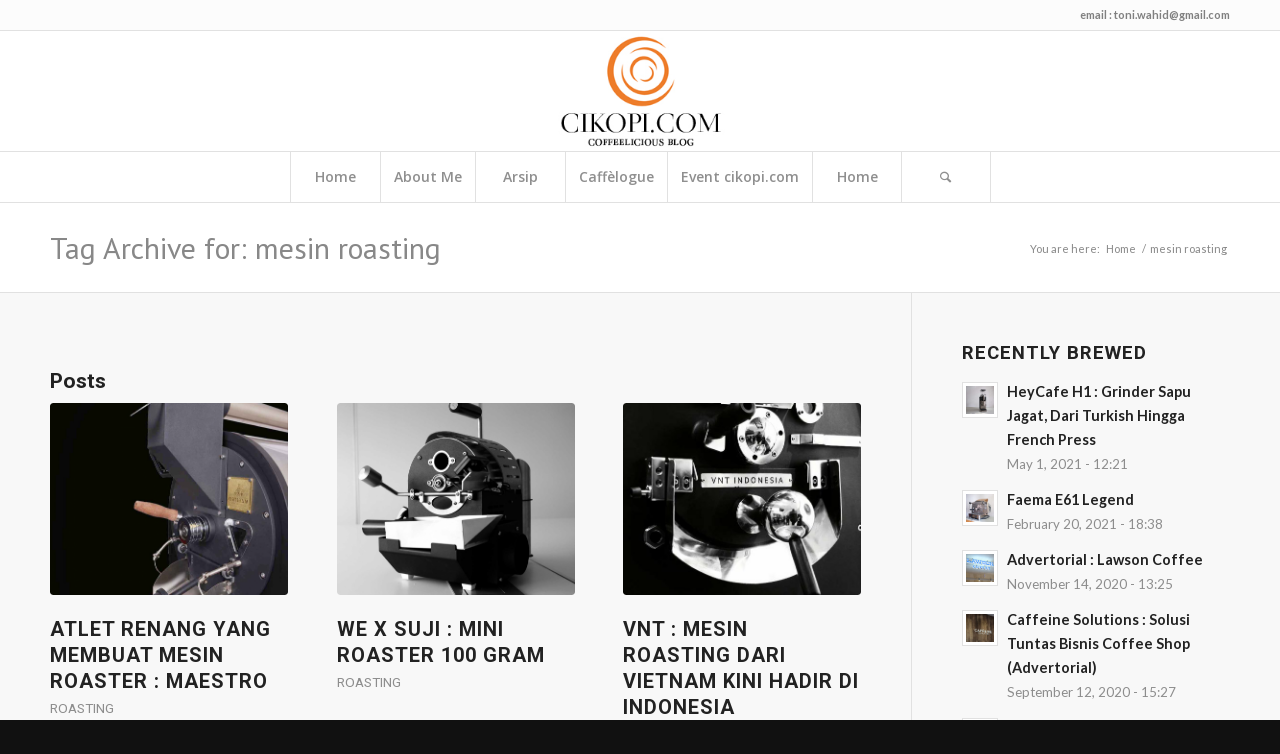

--- FILE ---
content_type: text/html; charset=UTF-8
request_url: https://www.cikopi.com/tag/mesin-roasting/
body_size: 14390
content:
<!DOCTYPE html>
<html lang="en-US" class="html_stretched responsive av-preloader-disabled av-default-lightbox  html_header_top html_logo_center html_bottom_nav_header html_menu_right html_custom html_header_sticky_disabled html_header_shrinking_disabled html_header_topbar_active html_mobile_menu_tablet html_header_searchicon html_content_align_center html_header_unstick_top_disabled html_header_stretch_disabled html_elegant-blog html_modern-blog html_av-submenu-hidden html_av-submenu-display-click html_av-overlay-side html_av-overlay-side-classic html_av-submenu-noclone html_entry_id_26014 av-no-preview html_text_menu_active ">
<head>
<meta charset="UTF-8" />
<meta name="robots" content="noindex, follow" />


<!-- mobile setting -->
<meta name="viewport" content="width=device-width, initial-scale=1, maximum-scale=1">

<!-- Scripts/CSS and wp_head hook -->
<title>mesin roasting &#8211; Cikopi</title>
<meta name='robots' content='max-image-preview:large' />
<link rel='dns-prefetch' href='//secure.gravatar.com' />
<link rel='dns-prefetch' href='//s.w.org' />
<link rel='dns-prefetch' href='//v0.wordpress.com' />
<link rel="alternate" type="application/rss+xml" title="Cikopi &raquo; Feed" href="https://www.cikopi.com/feed/" />
<link rel="alternate" type="application/rss+xml" title="Cikopi &raquo; Comments Feed" href="https://www.cikopi.com/comments/feed/" />
<link rel="alternate" type="application/rss+xml" title="Cikopi &raquo; mesin roasting Tag Feed" href="https://www.cikopi.com/tag/mesin-roasting/feed/" />

<!-- google webfont font replacement -->

			<script type='text/javascript'>
			if(!document.cookie.match(/aviaPrivacyGoogleWebfontsDisabled/)){
				(function() {
					var f = document.createElement('link');
					
					f.type 	= 'text/css';
					f.rel 	= 'stylesheet';
					f.href 	= '//fonts.googleapis.com/css?family=Roboto:100,400,700%7CDroid+Sans%7CLato:300,400,700%7COpen+Sans:400,600%7CPT+Sans';
					f.id 	= 'avia-google-webfont';
					
					document.getElementsByTagName('head')[0].appendChild(f);
				})();
			}
			</script>
					<script type="text/javascript">
			window._wpemojiSettings = {"baseUrl":"https:\/\/s.w.org\/images\/core\/emoji\/13.0.1\/72x72\/","ext":".png","svgUrl":"https:\/\/s.w.org\/images\/core\/emoji\/13.0.1\/svg\/","svgExt":".svg","source":{"concatemoji":"https:\/\/www.cikopi.com\/wp-includes\/js\/wp-emoji-release.min.js?ver=5.7.14"}};
			!function(e,a,t){var n,r,o,i=a.createElement("canvas"),p=i.getContext&&i.getContext("2d");function s(e,t){var a=String.fromCharCode;p.clearRect(0,0,i.width,i.height),p.fillText(a.apply(this,e),0,0);e=i.toDataURL();return p.clearRect(0,0,i.width,i.height),p.fillText(a.apply(this,t),0,0),e===i.toDataURL()}function c(e){var t=a.createElement("script");t.src=e,t.defer=t.type="text/javascript",a.getElementsByTagName("head")[0].appendChild(t)}for(o=Array("flag","emoji"),t.supports={everything:!0,everythingExceptFlag:!0},r=0;r<o.length;r++)t.supports[o[r]]=function(e){if(!p||!p.fillText)return!1;switch(p.textBaseline="top",p.font="600 32px Arial",e){case"flag":return s([127987,65039,8205,9895,65039],[127987,65039,8203,9895,65039])?!1:!s([55356,56826,55356,56819],[55356,56826,8203,55356,56819])&&!s([55356,57332,56128,56423,56128,56418,56128,56421,56128,56430,56128,56423,56128,56447],[55356,57332,8203,56128,56423,8203,56128,56418,8203,56128,56421,8203,56128,56430,8203,56128,56423,8203,56128,56447]);case"emoji":return!s([55357,56424,8205,55356,57212],[55357,56424,8203,55356,57212])}return!1}(o[r]),t.supports.everything=t.supports.everything&&t.supports[o[r]],"flag"!==o[r]&&(t.supports.everythingExceptFlag=t.supports.everythingExceptFlag&&t.supports[o[r]]);t.supports.everythingExceptFlag=t.supports.everythingExceptFlag&&!t.supports.flag,t.DOMReady=!1,t.readyCallback=function(){t.DOMReady=!0},t.supports.everything||(n=function(){t.readyCallback()},a.addEventListener?(a.addEventListener("DOMContentLoaded",n,!1),e.addEventListener("load",n,!1)):(e.attachEvent("onload",n),a.attachEvent("onreadystatechange",function(){"complete"===a.readyState&&t.readyCallback()})),(n=t.source||{}).concatemoji?c(n.concatemoji):n.wpemoji&&n.twemoji&&(c(n.twemoji),c(n.wpemoji)))}(window,document,window._wpemojiSettings);
		</script>
		<style type="text/css">
img.wp-smiley,
img.emoji {
	display: inline !important;
	border: none !important;
	box-shadow: none !important;
	height: 1em !important;
	width: 1em !important;
	margin: 0 .07em !important;
	vertical-align: -0.1em !important;
	background: none !important;
	padding: 0 !important;
}
</style>
	<link rel='stylesheet' id='avia-grid-css'  href='https://www.cikopi.com/wp-content/themes/enfold/css/grid.css?ver=4.4.1' type='text/css' media='all' />
<link rel='stylesheet' id='avia-base-css'  href='https://www.cikopi.com/wp-content/themes/enfold/css/base.css?ver=4.4.1' type='text/css' media='all' />
<link rel='stylesheet' id='avia-layout-css'  href='https://www.cikopi.com/wp-content/themes/enfold/css/layout.css?ver=4.4.1' type='text/css' media='all' />
<link rel='stylesheet' id='avia-module-audioplayer-css'  href='https://www.cikopi.com/wp-content/themes/enfold/config-templatebuilder/avia-shortcodes/audio-player/audio-player.css?ver=5.7.14' type='text/css' media='all' />
<link rel='stylesheet' id='avia-module-blog-css'  href='https://www.cikopi.com/wp-content/themes/enfold/config-templatebuilder/avia-shortcodes/blog/blog.css?ver=5.7.14' type='text/css' media='all' />
<link rel='stylesheet' id='avia-module-postslider-css'  href='https://www.cikopi.com/wp-content/themes/enfold/config-templatebuilder/avia-shortcodes/postslider/postslider.css?ver=5.7.14' type='text/css' media='all' />
<link rel='stylesheet' id='avia-module-button-css'  href='https://www.cikopi.com/wp-content/themes/enfold/config-templatebuilder/avia-shortcodes/buttons/buttons.css?ver=5.7.14' type='text/css' media='all' />
<link rel='stylesheet' id='avia-module-buttonrow-css'  href='https://www.cikopi.com/wp-content/themes/enfold/config-templatebuilder/avia-shortcodes/buttonrow/buttonrow.css?ver=5.7.14' type='text/css' media='all' />
<link rel='stylesheet' id='avia-module-button-fullwidth-css'  href='https://www.cikopi.com/wp-content/themes/enfold/config-templatebuilder/avia-shortcodes/buttons_fullwidth/buttons_fullwidth.css?ver=5.7.14' type='text/css' media='all' />
<link rel='stylesheet' id='avia-module-catalogue-css'  href='https://www.cikopi.com/wp-content/themes/enfold/config-templatebuilder/avia-shortcodes/catalogue/catalogue.css?ver=5.7.14' type='text/css' media='all' />
<link rel='stylesheet' id='avia-module-comments-css'  href='https://www.cikopi.com/wp-content/themes/enfold/config-templatebuilder/avia-shortcodes/comments/comments.css?ver=5.7.14' type='text/css' media='all' />
<link rel='stylesheet' id='avia-module-contact-css'  href='https://www.cikopi.com/wp-content/themes/enfold/config-templatebuilder/avia-shortcodes/contact/contact.css?ver=5.7.14' type='text/css' media='all' />
<link rel='stylesheet' id='avia-module-slideshow-css'  href='https://www.cikopi.com/wp-content/themes/enfold/config-templatebuilder/avia-shortcodes/slideshow/slideshow.css?ver=5.7.14' type='text/css' media='all' />
<link rel='stylesheet' id='avia-module-slideshow-contentpartner-css'  href='https://www.cikopi.com/wp-content/themes/enfold/config-templatebuilder/avia-shortcodes/contentslider/contentslider.css?ver=5.7.14' type='text/css' media='all' />
<link rel='stylesheet' id='avia-module-countdown-css'  href='https://www.cikopi.com/wp-content/themes/enfold/config-templatebuilder/avia-shortcodes/countdown/countdown.css?ver=5.7.14' type='text/css' media='all' />
<link rel='stylesheet' id='avia-module-gallery-css'  href='https://www.cikopi.com/wp-content/themes/enfold/config-templatebuilder/avia-shortcodes/gallery/gallery.css?ver=5.7.14' type='text/css' media='all' />
<link rel='stylesheet' id='avia-module-gallery-hor-css'  href='https://www.cikopi.com/wp-content/themes/enfold/config-templatebuilder/avia-shortcodes/gallery_horizontal/gallery_horizontal.css?ver=5.7.14' type='text/css' media='all' />
<link rel='stylesheet' id='avia-module-maps-css'  href='https://www.cikopi.com/wp-content/themes/enfold/config-templatebuilder/avia-shortcodes/google_maps/google_maps.css?ver=5.7.14' type='text/css' media='all' />
<link rel='stylesheet' id='avia-module-gridrow-css'  href='https://www.cikopi.com/wp-content/themes/enfold/config-templatebuilder/avia-shortcodes/grid_row/grid_row.css?ver=5.7.14' type='text/css' media='all' />
<link rel='stylesheet' id='avia-module-heading-css'  href='https://www.cikopi.com/wp-content/themes/enfold/config-templatebuilder/avia-shortcodes/heading/heading.css?ver=5.7.14' type='text/css' media='all' />
<link rel='stylesheet' id='avia-module-rotator-css'  href='https://www.cikopi.com/wp-content/themes/enfold/config-templatebuilder/avia-shortcodes/headline_rotator/headline_rotator.css?ver=5.7.14' type='text/css' media='all' />
<link rel='stylesheet' id='avia-module-hr-css'  href='https://www.cikopi.com/wp-content/themes/enfold/config-templatebuilder/avia-shortcodes/hr/hr.css?ver=5.7.14' type='text/css' media='all' />
<link rel='stylesheet' id='avia-module-icon-css'  href='https://www.cikopi.com/wp-content/themes/enfold/config-templatebuilder/avia-shortcodes/icon/icon.css?ver=5.7.14' type='text/css' media='all' />
<link rel='stylesheet' id='avia-module-iconbox-css'  href='https://www.cikopi.com/wp-content/themes/enfold/config-templatebuilder/avia-shortcodes/iconbox/iconbox.css?ver=5.7.14' type='text/css' media='all' />
<link rel='stylesheet' id='avia-module-iconlist-css'  href='https://www.cikopi.com/wp-content/themes/enfold/config-templatebuilder/avia-shortcodes/iconlist/iconlist.css?ver=5.7.14' type='text/css' media='all' />
<link rel='stylesheet' id='avia-module-image-css'  href='https://www.cikopi.com/wp-content/themes/enfold/config-templatebuilder/avia-shortcodes/image/image.css?ver=5.7.14' type='text/css' media='all' />
<link rel='stylesheet' id='avia-module-hotspot-css'  href='https://www.cikopi.com/wp-content/themes/enfold/config-templatebuilder/avia-shortcodes/image_hotspots/image_hotspots.css?ver=5.7.14' type='text/css' media='all' />
<link rel='stylesheet' id='avia-module-magazine-css'  href='https://www.cikopi.com/wp-content/themes/enfold/config-templatebuilder/avia-shortcodes/magazine/magazine.css?ver=5.7.14' type='text/css' media='all' />
<link rel='stylesheet' id='avia-module-masonry-css'  href='https://www.cikopi.com/wp-content/themes/enfold/config-templatebuilder/avia-shortcodes/masonry_entries/masonry_entries.css?ver=5.7.14' type='text/css' media='all' />
<link rel='stylesheet' id='avia-siteloader-css'  href='https://www.cikopi.com/wp-content/themes/enfold/css/avia-snippet-site-preloader.css?ver=5.7.14' type='text/css' media='all' />
<link rel='stylesheet' id='avia-module-menu-css'  href='https://www.cikopi.com/wp-content/themes/enfold/config-templatebuilder/avia-shortcodes/menu/menu.css?ver=5.7.14' type='text/css' media='all' />
<link rel='stylesheet' id='avia-modfule-notification-css'  href='https://www.cikopi.com/wp-content/themes/enfold/config-templatebuilder/avia-shortcodes/notification/notification.css?ver=5.7.14' type='text/css' media='all' />
<link rel='stylesheet' id='avia-module-numbers-css'  href='https://www.cikopi.com/wp-content/themes/enfold/config-templatebuilder/avia-shortcodes/numbers/numbers.css?ver=5.7.14' type='text/css' media='all' />
<link rel='stylesheet' id='avia-module-portfolio-css'  href='https://www.cikopi.com/wp-content/themes/enfold/config-templatebuilder/avia-shortcodes/portfolio/portfolio.css?ver=5.7.14' type='text/css' media='all' />
<link rel='stylesheet' id='avia-module-progress-bar-css'  href='https://www.cikopi.com/wp-content/themes/enfold/config-templatebuilder/avia-shortcodes/progressbar/progressbar.css?ver=5.7.14' type='text/css' media='all' />
<link rel='stylesheet' id='avia-module-promobox-css'  href='https://www.cikopi.com/wp-content/themes/enfold/config-templatebuilder/avia-shortcodes/promobox/promobox.css?ver=5.7.14' type='text/css' media='all' />
<link rel='stylesheet' id='avia-module-slideshow-accordion-css'  href='https://www.cikopi.com/wp-content/themes/enfold/config-templatebuilder/avia-shortcodes/slideshow_accordion/slideshow_accordion.css?ver=5.7.14' type='text/css' media='all' />
<link rel='stylesheet' id='avia-module-slideshow-feature-image-css'  href='https://www.cikopi.com/wp-content/themes/enfold/config-templatebuilder/avia-shortcodes/slideshow_feature_image/slideshow_feature_image.css?ver=5.7.14' type='text/css' media='all' />
<link rel='stylesheet' id='avia-module-slideshow-fullsize-css'  href='https://www.cikopi.com/wp-content/themes/enfold/config-templatebuilder/avia-shortcodes/slideshow_fullsize/slideshow_fullsize.css?ver=5.7.14' type='text/css' media='all' />
<link rel='stylesheet' id='avia-module-slideshow-fullscreen-css'  href='https://www.cikopi.com/wp-content/themes/enfold/config-templatebuilder/avia-shortcodes/slideshow_fullscreen/slideshow_fullscreen.css?ver=5.7.14' type='text/css' media='all' />
<link rel='stylesheet' id='avia-module-slideshow-ls-css'  href='https://www.cikopi.com/wp-content/themes/enfold/config-templatebuilder/avia-shortcodes/slideshow_layerslider/slideshow_layerslider.css?ver=5.7.14' type='text/css' media='all' />
<link rel='stylesheet' id='avia-module-social-css'  href='https://www.cikopi.com/wp-content/themes/enfold/config-templatebuilder/avia-shortcodes/social_share/social_share.css?ver=5.7.14' type='text/css' media='all' />
<link rel='stylesheet' id='avia-module-tabsection-css'  href='https://www.cikopi.com/wp-content/themes/enfold/config-templatebuilder/avia-shortcodes/tab_section/tab_section.css?ver=5.7.14' type='text/css' media='all' />
<link rel='stylesheet' id='avia-module-table-css'  href='https://www.cikopi.com/wp-content/themes/enfold/config-templatebuilder/avia-shortcodes/table/table.css?ver=5.7.14' type='text/css' media='all' />
<link rel='stylesheet' id='avia-module-tabs-css'  href='https://www.cikopi.com/wp-content/themes/enfold/config-templatebuilder/avia-shortcodes/tabs/tabs.css?ver=5.7.14' type='text/css' media='all' />
<link rel='stylesheet' id='avia-module-team-css'  href='https://www.cikopi.com/wp-content/themes/enfold/config-templatebuilder/avia-shortcodes/team/team.css?ver=5.7.14' type='text/css' media='all' />
<link rel='stylesheet' id='avia-module-testimonials-css'  href='https://www.cikopi.com/wp-content/themes/enfold/config-templatebuilder/avia-shortcodes/testimonials/testimonials.css?ver=5.7.14' type='text/css' media='all' />
<link rel='stylesheet' id='avia-module-timeline-css'  href='https://www.cikopi.com/wp-content/themes/enfold/config-templatebuilder/avia-shortcodes/timeline/timeline.css?ver=5.7.14' type='text/css' media='all' />
<link rel='stylesheet' id='avia-module-toggles-css'  href='https://www.cikopi.com/wp-content/themes/enfold/config-templatebuilder/avia-shortcodes/toggles/toggles.css?ver=5.7.14' type='text/css' media='all' />
<link rel='stylesheet' id='avia-module-video-css'  href='https://www.cikopi.com/wp-content/themes/enfold/config-templatebuilder/avia-shortcodes/video/video.css?ver=5.7.14' type='text/css' media='all' />
<link rel='stylesheet' id='wp-block-library-css'  href='https://www.cikopi.com/wp-includes/css/dist/block-library/style.min.css?ver=5.7.14' type='text/css' media='all' />
<style id='wp-block-library-inline-css' type='text/css'>
.has-text-align-justify{text-align:justify;}
</style>
<link rel='stylesheet' id='avia-scs-css'  href='https://www.cikopi.com/wp-content/themes/enfold/css/shortcodes.css?ver=4.4.1' type='text/css' media='all' />
<link rel='stylesheet' id='avia-popup-css-css'  href='https://www.cikopi.com/wp-content/themes/enfold/js/aviapopup/magnific-popup.css?ver=4.4.1' type='text/css' media='screen' />
<link rel='stylesheet' id='avia-lightbox-css'  href='https://www.cikopi.com/wp-content/themes/enfold/css/avia-snippet-lightbox.css?ver=4.4.1' type='text/css' media='screen' />
<link rel='stylesheet' id='avia-widget-css-css'  href='https://www.cikopi.com/wp-content/themes/enfold/css/avia-snippet-widget.css?ver=4.4.1' type='text/css' media='screen' />
<link rel='stylesheet' id='avia-dynamic-css'  href='https://www.cikopi.com/wp-content/uploads/dynamic_avia/enfold.css?ver=5bba2d9168cab' type='text/css' media='all' />
<link rel='stylesheet' id='avia-custom-css'  href='https://www.cikopi.com/wp-content/themes/enfold/css/custom.css?ver=4.4.1' type='text/css' media='all' />
<link rel='stylesheet' id='jetpack_css-css'  href='https://www.cikopi.com/wp-content/plugins/jetpack/css/jetpack.css?ver=9.6.4' type='text/css' media='all' />
<script type='text/javascript' src='https://www.cikopi.com/wp-includes/js/jquery/jquery.min.js?ver=3.5.1' id='jquery-core-js'></script>
<script type='text/javascript' src='https://www.cikopi.com/wp-includes/js/jquery/jquery-migrate.min.js?ver=3.3.2' id='jquery-migrate-js'></script>
<script type='text/javascript' src='https://www.cikopi.com/wp-content/themes/enfold/js/avia-compat.js?ver=4.4.1' id='avia-compat-js'></script>
<link rel="https://api.w.org/" href="https://www.cikopi.com/wp-json/" /><link rel="alternate" type="application/json" href="https://www.cikopi.com/wp-json/wp/v2/tags/1087" /><link rel="EditURI" type="application/rsd+xml" title="RSD" href="https://www.cikopi.com/xmlrpc.php?rsd" />
<link rel="wlwmanifest" type="application/wlwmanifest+xml" href="https://www.cikopi.com/wp-includes/wlwmanifest.xml" /> 
<meta name="generator" content="WordPress 5.7.14" />
<link rel="profile" href="https://gmpg.org/xfn/11" />
<link rel="alternate" type="application/rss+xml" title="Cikopi RSS2 Feed" href="https://www.cikopi.com/feed/" />
<link rel="pingback" href="https://www.cikopi.com/xmlrpc.php" />

<style type='text/css' media='screen'>
 #top #header_main > .container, #top #header_main > .container .main_menu  .av-main-nav > li > a, #top #header_main #menu-item-shop .cart_dropdown_link{ height:120px; line-height: 120px; }
 .html_top_nav_header .av-logo-container{ height:120px;  }
 .html_header_top.html_header_sticky #top #wrap_all #main{ padding-top:202px; } 
</style>
<!--[if lt IE 9]><script src="https://www.cikopi.com/wp-content/themes/enfold/js/html5shiv.js"></script><![endif]-->

<style type="text/css">.recentcomments a{display:inline !important;padding:0 !important;margin:0 !important;}</style>
<!-- Jetpack Open Graph Tags -->
<meta property="og:type" content="website" />
<meta property="og:title" content="mesin roasting &#8211; Cikopi" />
<meta property="og:url" content="https://www.cikopi.com/tag/mesin-roasting/" />
<meta property="og:site_name" content="Cikopi" />
<meta property="og:image" content="https://s0.wp.com/i/blank.jpg" />
<meta property="og:locale" content="en_US" />

<!-- End Jetpack Open Graph Tags -->
<style type='text/css'>
@font-face {font-family: 'entypo-fontello'; font-weight: normal; font-style: normal;
src: url('https://www.cikopi.com/wp-content/themes/enfold/config-templatebuilder/avia-template-builder/assets/fonts/entypo-fontello.eot');
src: url('https://www.cikopi.com/wp-content/themes/enfold/config-templatebuilder/avia-template-builder/assets/fonts/entypo-fontello.eot?#iefix') format('embedded-opentype'), 
url('https://www.cikopi.com/wp-content/themes/enfold/config-templatebuilder/avia-template-builder/assets/fonts/entypo-fontello.woff') format('woff'), 
url('https://www.cikopi.com/wp-content/themes/enfold/config-templatebuilder/avia-template-builder/assets/fonts/entypo-fontello.ttf') format('truetype'), 
url('https://www.cikopi.com/wp-content/themes/enfold/config-templatebuilder/avia-template-builder/assets/fonts/entypo-fontello.svg#entypo-fontello') format('svg');
} #top .avia-font-entypo-fontello, body .avia-font-entypo-fontello, html body [data-av_iconfont='entypo-fontello']:before{ font-family: 'entypo-fontello'; }
</style>

<!--
Debugging Info for Theme support: 

Theme: Enfold
Version: 4.4.1
Installed: enfold
AviaFramework Version: 4.7
AviaBuilder Version: 0.9.5
aviaElementManager Version: 1.0.1
ML:128-PU:54-PLA:10
WP:5.7.14
Compress: CSS:disabled - JS:disabled
Updates: enabled
PLAu:8
-->
</head>




<body id="top" class="archive tag tag-mesin-roasting tag-1087  rtl_columns stretched roboto droid_sans" itemscope="itemscope" itemtype="https://schema.org/WebPage" >

	
	<div id='wrap_all'>

	
<header id='header' class='all_colors header_color light_bg_color  av_header_top av_logo_center av_bottom_nav_header av_menu_right av_custom av_header_sticky_disabled av_header_shrinking_disabled av_header_stretch_disabled av_mobile_menu_tablet av_header_searchicon av_header_unstick_top_disabled av_seperator_big_border'  role="banner" itemscope="itemscope" itemtype="https://schema.org/WPHeader" >

		<div id='header_meta' class='container_wrap container_wrap_meta  av_phone_active_right av_extra_header_active av_entry_id_26014'>
		
			      <div class='container'>
			      <div class='phone-info '><span>email : <a href="/cdn-cgi/l/email-protection" class="__cf_email__" data-cfemail="384c575651164f5950515c785f55595154165b5755">[email&#160;protected]</a></span></div>			      </div>
		</div>

		<div  id='header_main' class='container_wrap container_wrap_logo'>
	
        <div class='container av-logo-container'><div class='inner-container'><span class='logo'><a href='https://www.cikopi.com/'><img height='100' width='300' src="https://www.cikopi.com/wp-content/uploads/2016/12/newlogo.jpg" alt='Cikopi' /></a></span></div></div><div id='header_main_alternate' class='container_wrap'><div class='container'><nav class='main_menu' data-selectname='Select a page'  role="navigation" itemscope="itemscope" itemtype="https://schema.org/SiteNavigationElement" ><div class='avia-menu fallback_menu av-main-nav-wrap'><ul id='avia-menu' class='menu avia_mega av-main-nav'><li class='menu-item'><a href='https://www.cikopi.com'>Home</a></li><li class="page_item menu-item page-item-1784"><a href="https://www.cikopi.com/about-2/">About Me</a></li>
<li class="page_item menu-item page-item-15 page_item menu-item_has_children"><a href="https://www.cikopi.com/storage/">Arsip</a>
<ul class='children'>
	<li class="page_item menu-item page-item-16896"><a href="https://www.cikopi.com/storage/prolog/">Prolog</a></li>
	<li class="page_item menu-item page-item-16875"><a href="https://www.cikopi.com/storage/metode-seduh-kopi/">Seduh Kopi</a></li>
	<li class="page_item menu-item page-item-16879"><a href="https://www.cikopi.com/storage/grinder/">Grinder</a></li>
	<li class="page_item menu-item page-item-16883"><a href="https://www.cikopi.com/storage/mesin-espresso-2/">Mesin Espresso</a></li>
	<li class="page_item menu-item page-item-16893"><a href="https://www.cikopi.com/storage/kedai-kopi/">Kedai Kopi</a></li>
	<li class="page_item menu-item page-item-16887"><a href="https://www.cikopi.com/storage/roasting/">Roasting</a></li>
	<li class="page_item menu-item page-item-16904"><a href="https://www.cikopi.com/storage/kebun-kopi/">Kebun Kopi</a></li>
	<li class="page_item menu-item page-item-16918"><a href="https://www.cikopi.com/storage/aksesoris/">Aksesoris</a></li>
	<li class="page_item menu-item page-item-16923"><a href="https://www.cikopi.com/storage/publikasi/">Publikasi</a></li>
	<li class="page_item menu-item page-item-16929"><a href="https://www.cikopi.com/storage/profil/">Profil</a></li>
	<li class="page_item menu-item page-item-17544"><a href="https://www.cikopi.com/storage/rekomendasi-peralatan/">Rekomendasi Peralatan</a></li>
	<li class="page_item menu-item page-item-16942"><a href="https://www.cikopi.com/storage/kursus-barista/">Kursus Barista</a></li>
</ul>
</li>
<li class="page_item menu-item page-item-1216 page_item menu-item_has_children"><a href="https://www.cikopi.com/caffelogue/">Caffèlogue</a>
<ul class='children'>
	<li class="page_item menu-item page-item-8779"><a href="https://www.cikopi.com/caffelogue/grinder/">Grinder</a></li>
	<li class="page_item menu-item page-item-8300"><a href="https://www.cikopi.com/caffelogue/aeropress/">Aeropress</a></li>
	<li class="page_item menu-item page-item-4130"><a href="https://www.cikopi.com/caffelogue/coffee-syphon/">Coffee Syphon</a></li>
	<li class="page_item menu-item page-item-12935"><a href="https://www.cikopi.com/caffelogue/chemex/">Chemex</a></li>
	<li class="page_item menu-item page-item-8336"><a href="https://www.cikopi.com/caffelogue/clever-dripper/">Clever Dripper</a></li>
	<li class="page_item menu-item page-item-16325"><a href="https://www.cikopi.com/caffelogue/bayreuth-walkure/">Bayreuth &#8211; Walküre</a></li>
	<li class="page_item menu-item page-item-3908"><a href="https://www.cikopi.com/caffelogue/hario-drip-coffee/">Drip Coffee Pot</a></li>
	<li class="page_item menu-item page-item-3788"><a href="https://www.cikopi.com/caffelogue/membuat-espresso/">Espresso</a></li>
	<li class="page_item menu-item page-item-3777"><a href="https://www.cikopi.com/caffelogue/filter-kopi-pour-over/">Pour Over</a></li>
	<li class="page_item menu-item page-item-2140"><a href="https://www.cikopi.com/caffelogue/ngopi-dengan-french-press/">French Press</a></li>
	<li class="page_item menu-item page-item-3808"><a href="https://www.cikopi.com/caffelogue/moka-pot/">Moka Pot</a></li>
	<li class="page_item menu-item page-item-8321"><a href="https://www.cikopi.com/caffelogue/presso/">ROK Presso</a></li>
	<li class="page_item menu-item page-item-16367"><a href="https://www.cikopi.com/caffelogue/eva-solo/">Eva Solo</a></li>
	<li class="page_item menu-item page-item-4986"><a href="https://www.cikopi.com/caffelogue/turkish-coffee/">Turkish Coffee</a></li>
	<li class="page_item menu-item page-item-8324"><a href="https://www.cikopi.com/caffelogue/technivorm-moccamaster/">Technivorm Moccamaster</a></li>
	<li class="page_item menu-item page-item-3813"><a href="https://www.cikopi.com/caffelogue/vietnam-drip/">Vietnam Drip</a></li>
	<li class="page_item menu-item page-item-16344"><a href="https://www.cikopi.com/caffelogue/sowden-soft-brew/">Sowden Soft Brew</a></li>
</ul>
</li>
<li class="page_item menu-item page-item-5644 page_item menu-item_has_children"><a href="https://www.cikopi.com/agenda-kopi/">Event cikopi.com</a>
<ul class='children'>
	<li class="page_item menu-item page-item-17008"><a href="https://www.cikopi.com/agenda-kopi/latte-art-throwdown/">Latte Art Throwdown</a></li>
	<li class="page_item menu-item page-item-17013"><a href="https://www.cikopi.com/agenda-kopi/jakarta-brew-champ/">Jakarta Brew Champ</a></li>
	<li class="page_item menu-item page-item-17017"><a href="https://www.cikopi.com/agenda-kopi/a-five-year-celebration-of-love/">A five year celebration of love</a></li>
	<li class="page_item menu-item page-item-17020"><a href="https://www.cikopi.com/agenda-kopi/barista-boot-camp/">Barista Boot Camp</a></li>
</ul>
</li>
<li class="page_item menu-item page-item-20339"><a href="https://www.cikopi.com/home/">Home</a></li>
<li id="menu-item-search" class="noMobile menu-item menu-item-search-dropdown menu-item-avia-special">
							<a href="?s=" data-avia-search-tooltip="

&lt;form action=&quot;https://www.cikopi.com/&quot; id=&quot;searchform&quot; method=&quot;get&quot; class=&quot;&quot;&gt;
	&lt;div&gt;
		&lt;input type=&quot;submit&quot; value=&quot;&quot; id=&quot;searchsubmit&quot; class=&quot;button avia-font-entypo-fontello&quot; /&gt;
		&lt;input type=&quot;text&quot; id=&quot;s&quot; name=&quot;s&quot; value=&quot;&quot; placeholder='Search' /&gt;
			&lt;/div&gt;
&lt;/form&gt;" aria-hidden='true' data-av_icon='' data-av_iconfont='entypo-fontello'><span class="avia_hidden_link_text">Search</span></a>
	        		   </li><li class="av-burger-menu-main menu-item-avia-special ">
	        			<a href="#">
							<span class="av-hamburger av-hamburger--spin av-js-hamburger">
					        <span class="av-hamburger-box">
						          <span class="av-hamburger-inner"></span>
						          <strong>Menu</strong>
					        </span>
							</span>
						</a>
	        		   </li></ul></div></nav></div> </div> 
		<!-- end container_wrap-->
		</div>
		
		<div class='header_bg'></div>

<!-- end header -->
</header>
		
	<div id='main' class='all_colors' data-scroll-offset='0'>

	<div class='stretch_full container_wrap alternate_color light_bg_color title_container'><div class='container'><h1 class='main-title entry-title'><a href='https://www.cikopi.com/tag/mesin-roasting/' rel='bookmark' title='Permanent Link: Tag Archive for: mesin roasting'  itemprop="headline" >Tag Archive for: mesin roasting</a></h1><div class="breadcrumb breadcrumbs avia-breadcrumbs"><div class="breadcrumb-trail" xmlns:v="https://rdf.data-vocabulary.org/#"><span class="trail-before"><span class="breadcrumb-title">You are here:</span></span> <span><a rel="v:url" property="v:title" href="https://www.cikopi.com" title="Cikopi"  class="trail-begin">Home</a></span> <span class="sep">/</span> <span class="trail-end">mesin roasting</span></div></div></div></div>
        <div class='container_wrap container_wrap_first main_color sidebar_right'>

            <div class='container template-blog '>

                <main class='content av-content-small alpha units'  role="main" itemprop="mainContentOfPage" itemscope="itemscope" itemtype="https://schema.org/Blog" >

                    <div class="category-term-description">
                                            </div>

                    <div class='entry-content-wrapper'><h3 class='post-title tag-page-post-type-title'>Posts</h3><div  data-autoplay=''  data-interval='5'  data-animation='fade'  data-show_slide_delay='90'  class='avia-content-slider avia-content-grid-active avia-content-slider1 avia-content-slider-odd avia-builder-el-no-sibling '  itemscope="itemscope" itemtype="https://schema.org/Blog" ><div class='avia-content-slider-inner'><div class='slide-entry-wrap'><article class='slide-entry flex_column  post-entry post-entry-26014 slide-entry-overview slide-loop-1 slide-parity-odd  av_one_third first real-thumbnail'  itemscope="itemscope" itemtype="https://schema.org/BlogPosting" itemprop="blogPost" ><a href='https://www.cikopi.com/2019/11/atlet-renang-yang-membuat-mesin-roaster-maestro/' data-rel='slide-1' class='slide-image' title=''><img width="495" height="400" src="https://www.cikopi.com/wp-content/uploads/2019/11/head-maestro-495x400.jpg" class="attachment-portfolio size-portfolio wp-post-image" alt="" loading="lazy" srcset="https://www.cikopi.com/wp-content/uploads/2019/11/head-maestro-495x400.jpg 495w, https://www.cikopi.com/wp-content/uploads/2019/11/head-maestro-845x684.jpg 845w" sizes="(max-width: 495px) 100vw, 495px" /></a><div class='slide-content'><header class="entry-content-header"><h3 class='slide-entry-title entry-title'  itemprop="headline" ><a href='https://www.cikopi.com/2019/11/atlet-renang-yang-membuat-mesin-roaster-maestro/' title='Atlet Renang Yang Membuat Mesin Roaster : Maestro'>Atlet Renang Yang Membuat Mesin Roaster : Maestro</a></h3><span class="blog-categories minor-meta"><a href="https://www.cikopi.com/category/roasting-machine-2/" rel="tag">Roasting</a> </span><span class="av-vertical-delimiter"></span></header><div class='slide-entry-excerpt entry-content'  itemprop="text" >

Atlet Renang Jawa Barat. Jika saja ia melanjutkan kuliahnya untuk menjadi seorang guru olah raga, mungkin kita tidak akan melihat hasil karya mesin roasting nya Sugiarto yang biasa dipanggil Giar. Di kolam renang ia mengukuhkan prestasinya…</div></div><footer class="entry-footer"><div class='slide-meta'><time class='slide-meta-time updated'  itemprop="datePublished" datetime="2019-11-29T16:20:40+07:00" >November 29, 2019</time></div></footer><span class='hidden'>
			<span class='av-structured-data'  itemprop="ImageObject" itemscope="itemscope" itemtype="https://schema.org/ImageObject"  itemprop='image'>
					   <span itemprop='url' >https://www.cikopi.com/wp-content/uploads/2019/11/head-maestro.jpg</span>
					   <span itemprop='height' >1050</span>
					   <span itemprop='width' >1062</span>
				  </span><span class='av-structured-data'  itemprop="publisher" itemtype="https://schema.org/Organization" itemscope="itemscope" >
				<span itemprop='name'>toniwahid</span>
				<span itemprop='logo' itemscope itemtype='http://schema.org/ImageObject'>
				   <span itemprop='url'>http://www.cikopi.com/wp-content/uploads/2016/12/newlogo.jpg</span>
				 </span>
			  </span><span class='av-structured-data'  itemprop="author" itemscope="itemscope" itemtype="https://schema.org/Person" ><span itemprop='name'>toniwahid</span></span><span class='av-structured-data'  itemprop="datePublished" datetime="2011-10-01T11:29:37+07:00" >2019-11-29 16:20:40</span><span class='av-structured-data'  itemprop="dateModified" itemtype="https://schema.org/dateModified" >2019-12-06 12:43:08</span><span class='av-structured-data'  itemprop="mainEntityOfPage" itemtype="https://schema.org/mainEntityOfPage" ><span itemprop='name'>Atlet Renang Yang Membuat Mesin Roaster : Maestro</span></span></span></article><article class='slide-entry flex_column  post-entry post-entry-23025 slide-entry-overview slide-loop-2 slide-parity-even  av_one_third  real-thumbnail'  itemscope="itemscope" itemtype="https://schema.org/BlogPosting" itemprop="blogPost" ><a href='https://www.cikopi.com/2019/01/we-x-suji-mini-roaster-100-gram/' data-rel='slide-1' class='slide-image' title=''><img width="495" height="400" src="https://www.cikopi.com/wp-content/uploads/2019/01/head-3-495x400.jpg" class="attachment-portfolio size-portfolio wp-post-image" alt="" loading="lazy" srcset="https://www.cikopi.com/wp-content/uploads/2019/01/head-3-495x400.jpg 495w, https://www.cikopi.com/wp-content/uploads/2019/01/head-3-845x684.jpg 845w" sizes="(max-width: 495px) 100vw, 495px" /></a><div class='slide-content'><header class="entry-content-header"><h3 class='slide-entry-title entry-title'  itemprop="headline" ><a href='https://www.cikopi.com/2019/01/we-x-suji-mini-roaster-100-gram/' title='WE x SUJI : Mini Roaster 100 Gram'>WE x SUJI : Mini Roaster 100 Gram</a></h3><span class="blog-categories minor-meta"><a href="https://www.cikopi.com/category/roasting-machine-2/" rel="tag">Roasting</a> </span><span class="av-vertical-delimiter"></span></header><div class='slide-entry-excerpt entry-content'  itemprop="text" >

Pembaca setia blog cikopi.com, untuk pertama kali saya berkesempatan mencoba mesin roasting yang sudah diperkenalkan di berbagai media sosial oleh William Edison dan pihak SUJI (PT Pudak Scientific) sejak akhir tahun 2018 lalu.

Inilah…</div></div><footer class="entry-footer"><div class='slide-meta'><div class='slide-meta-comments'><a href='https://www.cikopi.com/2019/01/we-x-suji-mini-roaster-100-gram/#comments'>1 Comment</a></div><div class='slide-meta-del'>/</div><time class='slide-meta-time updated'  itemprop="datePublished" datetime="2019-01-31T05:40:19+07:00" >January 31, 2019</time></div></footer><span class='hidden'>
			<span class='av-structured-data'  itemprop="ImageObject" itemscope="itemscope" itemtype="https://schema.org/ImageObject"  itemprop='image'>
					   <span itemprop='url' >https://www.cikopi.com/wp-content/uploads/2019/01/head-3.jpg</span>
					   <span itemprop='height' >1261</span>
					   <span itemprop='width' >1262</span>
				  </span><span class='av-structured-data'  itemprop="publisher" itemtype="https://schema.org/Organization" itemscope="itemscope" >
				<span itemprop='name'>toniwahid</span>
				<span itemprop='logo' itemscope itemtype='http://schema.org/ImageObject'>
				   <span itemprop='url'>http://www.cikopi.com/wp-content/uploads/2016/12/newlogo.jpg</span>
				 </span>
			  </span><span class='av-structured-data'  itemprop="author" itemscope="itemscope" itemtype="https://schema.org/Person" ><span itemprop='name'>toniwahid</span></span><span class='av-structured-data'  itemprop="datePublished" datetime="2011-10-01T11:29:37+07:00" >2019-01-31 05:40:19</span><span class='av-structured-data'  itemprop="dateModified" itemtype="https://schema.org/dateModified" >2019-01-31 15:13:28</span><span class='av-structured-data'  itemprop="mainEntityOfPage" itemtype="https://schema.org/mainEntityOfPage" ><span itemprop='name'>WE x SUJI : Mini Roaster 100 Gram</span></span></span></article><article class='slide-entry flex_column  post-entry post-entry-22268 slide-entry-overview slide-loop-3 slide-parity-odd  av_one_third  real-thumbnail'  itemscope="itemscope" itemtype="https://schema.org/BlogPosting" itemprop="blogPost" ><a href='https://www.cikopi.com/2018/04/vnt-mesin-roasting-dari-vietnam-kini-hadir-di-indonesia/' data-rel='slide-1' class='slide-image' title=''><img width="495" height="400" src="https://www.cikopi.com/wp-content/uploads/2018/04/vnthead-495x400.jpg" class="attachment-portfolio size-portfolio wp-post-image" alt="" loading="lazy" /></a><div class='slide-content'><header class="entry-content-header"><h3 class='slide-entry-title entry-title'  itemprop="headline" ><a href='https://www.cikopi.com/2018/04/vnt-mesin-roasting-dari-vietnam-kini-hadir-di-indonesia/' title='VNT : Mesin Roasting Dari Vietnam Kini Hadir di Indonesia'>VNT : Mesin Roasting Dari Vietnam Kini Hadir di Indonesia</a></h3><span class="blog-categories minor-meta"><a href="https://www.cikopi.com/category/roasting-machine-2/" rel="tag">Roasting</a> </span><span class="av-vertical-delimiter"></span></header><div class='slide-entry-excerpt entry-content'  itemprop="text" >

Di kelas Bisnis program Pasca Sarjana, Deakin University, Melbourne, Australia, William Sudiyono (29) dan teman sebangkunya, Elvis Le yang berasal dari Vietnam tak pernah sekalipun menyinggung topik tentang kopi.

Tapi saat William akan…</div></div><footer class="entry-footer"><div class='slide-meta'><div class='slide-meta-comments'><a href='https://www.cikopi.com/2018/04/vnt-mesin-roasting-dari-vietnam-kini-hadir-di-indonesia/#comments'>1 Comment</a></div><div class='slide-meta-del'>/</div><time class='slide-meta-time updated'  itemprop="datePublished" datetime="2018-04-14T02:49:21+07:00" >April 14, 2018</time></div></footer><span class='hidden'>
			<span class='av-structured-data'  itemprop="ImageObject" itemscope="itemscope" itemtype="https://schema.org/ImageObject"  itemprop='image'>
					   <span itemprop='url' >https://www.cikopi.com/wp-content/uploads/2018/04/vnthead.jpg</span>
					   <span itemprop='height' >706</span>
					   <span itemprop='width' >706</span>
				  </span><span class='av-structured-data'  itemprop="publisher" itemtype="https://schema.org/Organization" itemscope="itemscope" >
				<span itemprop='name'>toniwahid</span>
				<span itemprop='logo' itemscope itemtype='http://schema.org/ImageObject'>
				   <span itemprop='url'>http://www.cikopi.com/wp-content/uploads/2016/12/newlogo.jpg</span>
				 </span>
			  </span><span class='av-structured-data'  itemprop="author" itemscope="itemscope" itemtype="https://schema.org/Person" ><span itemprop='name'>toniwahid</span></span><span class='av-structured-data'  itemprop="datePublished" datetime="2011-10-01T11:29:37+07:00" >2018-04-14 02:49:21</span><span class='av-structured-data'  itemprop="dateModified" itemtype="https://schema.org/dateModified" >2018-07-10 07:48:28</span><span class='av-structured-data'  itemprop="mainEntityOfPage" itemtype="https://schema.org/mainEntityOfPage" ><span itemprop='name'>VNT : Mesin Roasting Dari Vietnam Kini Hadir di Indonesia</span></span></span></article></div><div class='slide-entry-wrap'><article class='slide-entry flex_column  post-entry post-entry-13089 slide-entry-overview slide-loop-4 slide-parity-odd  av_one_third first fake-thumbnail'  itemscope="itemscope" itemtype="https://schema.org/BlogPosting" itemprop="blogPost" ><a href='https://www.cikopi.com/2013/04/mesin-roasting-w3000/' data-rel='slide-1' class='slide-image' title=''><span class=' fallback-post-type-icon' aria-hidden='true' data-av_icon='' data-av_iconfont='entypo-fontello'></span><span class='slider-fallback-image'><img width="495" height="400" src="https://www.cikopi.com/wp-content/uploads/2018/04/vnthead-495x400.jpg" class="attachment-portfolio size-portfolio wp-post-image" alt="" loading="lazy" /></span></a><div class='slide-content'><header class="entry-content-header"><h3 class='slide-entry-title entry-title'  itemprop="headline" ><a href='https://www.cikopi.com/2013/04/mesin-roasting-w3000/' title='Mesin roasting W3000'>Mesin roasting W3000</a></h3><span class="blog-categories minor-meta"><a href="https://www.cikopi.com/category/roasting-machine-2/" rel="tag">Roasting</a> </span><span class="av-vertical-delimiter"></span></header><div class='slide-entry-excerpt entry-content'  itemprop="text" >

Kopi Toraja dikeluarkan dari dalam drum setelah di "roast" selama lebih kurang 13 menit dan William Edison tersenyum puas melihat hasilnya yang cukup merata dari segi warna. Ia mematikan aplikasi roasting yang tertanam pada telepon pintarnya…</div></div><footer class="entry-footer"><div class='slide-meta'><div class='slide-meta-comments'><a href='https://www.cikopi.com/2013/04/mesin-roasting-w3000/#comments'>41 Comments</a></div><div class='slide-meta-del'>/</div><time class='slide-meta-time updated'  itemprop="datePublished" datetime="2013-04-08T18:47:10+07:00" >April 8, 2013</time></div></footer><span class='hidden'>
			<span class='av-structured-data'  itemprop="ImageObject" itemscope="itemscope" itemtype="https://schema.org/ImageObject"  itemprop='image'>
					   <span itemprop='url' >http://www.cikopi.com/wp-content/uploads/2016/12/newlogo.jpg</span>
					   <span itemprop='height' >0</span>
					   <span itemprop='width' >0</span>
				  </span><span class='av-structured-data'  itemprop="publisher" itemtype="https://schema.org/Organization" itemscope="itemscope" >
				<span itemprop='name'>toniwahid</span>
				<span itemprop='logo' itemscope itemtype='http://schema.org/ImageObject'>
				   <span itemprop='url'>http://www.cikopi.com/wp-content/uploads/2016/12/newlogo.jpg</span>
				 </span>
			  </span><span class='av-structured-data'  itemprop="author" itemscope="itemscope" itemtype="https://schema.org/Person" ><span itemprop='name'>toniwahid</span></span><span class='av-structured-data'  itemprop="datePublished" datetime="2011-10-01T11:29:37+07:00" >2013-04-08 18:47:10</span><span class='av-structured-data'  itemprop="dateModified" itemtype="https://schema.org/dateModified" >2013-04-08 18:47:10</span><span class='av-structured-data'  itemprop="mainEntityOfPage" itemtype="https://schema.org/mainEntityOfPage" ><span itemprop='name'>Mesin roasting W3000</span></span></span></article><article class='slide-entry flex_column  post-entry post-entry-10530 slide-entry-overview slide-loop-5 slide-parity-even  av_one_third  fake-thumbnail'  itemscope="itemscope" itemtype="https://schema.org/BlogPosting" itemprop="blogPost" ><a href='https://www.cikopi.com/2012/02/mesin-roasting-7-jutaan/' data-rel='slide-1' class='slide-image' title=''><span class=' fallback-post-type-icon' aria-hidden='true' data-av_icon='' data-av_iconfont='entypo-fontello'></span><span class='slider-fallback-image'><img width="495" height="400" src="https://www.cikopi.com/wp-content/uploads/2018/04/vnthead-495x400.jpg" class="attachment-portfolio size-portfolio wp-post-image" alt="" loading="lazy" /></span></a><div class='slide-content'><header class="entry-content-header"><h3 class='slide-entry-title entry-title'  itemprop="headline" ><a href='https://www.cikopi.com/2012/02/mesin-roasting-7-jutaan/' title='A Roasting Machine in the Seven Million Rupiah Range.'>A Roasting Machine in the Seven Million Rupiah Range.</a></h3><span class="blog-categories minor-meta"><a href="https://www.cikopi.com/category/roasting-machine-2/" rel="tag">Roasting</a> </span><span class="av-vertical-delimiter"></span></header><div class='slide-entry-excerpt entry-content'  itemprop="text" >

This roasting machine created by William Edison (28) and sold for of Rp. 7,5 million can be a doorway to new roasters or anyone who wants to learn how to roast coffee. During a Q Grader event in Bali, I was already offered by William to…</div></div><footer class="entry-footer"><div class='slide-meta'><div class='slide-meta-comments'><a href='https://www.cikopi.com/2012/02/mesin-roasting-7-jutaan/#comments'>59 Comments</a></div><div class='slide-meta-del'>/</div><time class='slide-meta-time updated'  itemprop="datePublished" datetime="2012-02-18T00:18:53+07:00" >February 18, 2012</time></div></footer><span class='hidden'>
			<span class='av-structured-data'  itemprop="ImageObject" itemscope="itemscope" itemtype="https://schema.org/ImageObject"  itemprop='image'>
					   <span itemprop='url' >http://www.cikopi.com/wp-content/uploads/2016/12/newlogo.jpg</span>
					   <span itemprop='height' >0</span>
					   <span itemprop='width' >0</span>
				  </span><span class='av-structured-data'  itemprop="publisher" itemtype="https://schema.org/Organization" itemscope="itemscope" >
				<span itemprop='name'>toniwahid</span>
				<span itemprop='logo' itemscope itemtype='http://schema.org/ImageObject'>
				   <span itemprop='url'>http://www.cikopi.com/wp-content/uploads/2016/12/newlogo.jpg</span>
				 </span>
			  </span><span class='av-structured-data'  itemprop="author" itemscope="itemscope" itemtype="https://schema.org/Person" ><span itemprop='name'>toniwahid</span></span><span class='av-structured-data'  itemprop="datePublished" datetime="2011-10-01T11:29:37+07:00" >2012-02-18 00:18:53</span><span class='av-structured-data'  itemprop="dateModified" itemtype="https://schema.org/dateModified" >2012-03-08 22:26:34</span><span class='av-structured-data'  itemprop="mainEntityOfPage" itemtype="https://schema.org/mainEntityOfPage" ><span itemprop='name'>A Roasting Machine in the Seven Million Rupiah Range.</span></span></span></article><article class='slide-entry flex_column  post-entry post-entry-9071 slide-entry-overview slide-loop-6 slide-parity-odd  post-entry-last  av_one_third  fake-thumbnail'  itemscope="itemscope" itemtype="https://schema.org/BlogPosting" itemprop="blogPost" ><a href='https://www.cikopi.com/2011/10/interfood-probat-1-kilogram/' data-rel='slide-1' class='slide-image' title=''><span class=' fallback-post-type-icon' aria-hidden='true' data-av_icon='' data-av_iconfont='entypo-fontello'></span><span class='slider-fallback-image'><img width="495" height="400" src="https://www.cikopi.com/wp-content/uploads/2018/04/vnthead-495x400.jpg" class="attachment-portfolio size-portfolio wp-post-image" alt="" loading="lazy" /></span></a><div class='slide-content'><header class="entry-content-header"><h3 class='slide-entry-title entry-title'  itemprop="headline" ><a href='https://www.cikopi.com/2011/10/interfood-probat-1-kilogram/' title='Interfood : Probat 1 kilogram'>Interfood : Probat 1 kilogram</a></h3><span class="blog-categories minor-meta"><a href="https://www.cikopi.com/category/roasting-machine-2/" rel="tag">Roasting</a> </span><span class="av-vertical-delimiter"></span></header><div class='slide-entry-excerpt entry-content'  itemprop="text" >

Andaikan saja Probat seorang perempuan, ia pasti memiliki daya tarik atau  "sex appeal" kuat untuk dijadikan fantasi "nakal" para roaster kopi. Dipasarkan oleh PT Nutraco Mesindotama yang terus melakukan penetrasi pasar mesin roasting premium…</div></div><footer class="entry-footer"><div class='slide-meta'><div class='slide-meta-comments'><a href='https://www.cikopi.com/2011/10/interfood-probat-1-kilogram/#comments'>5 Comments</a></div><div class='slide-meta-del'>/</div><time class='slide-meta-time updated'  itemprop="datePublished" datetime="2011-10-01T11:29:37+07:00" >October 1, 2011</time></div></footer><span class='hidden'>
			<span class='av-structured-data'  itemprop="ImageObject" itemscope="itemscope" itemtype="https://schema.org/ImageObject"  itemprop='image'>
					   <span itemprop='url' >http://www.cikopi.com/wp-content/uploads/2016/12/newlogo.jpg</span>
					   <span itemprop='height' >0</span>
					   <span itemprop='width' >0</span>
				  </span><span class='av-structured-data'  itemprop="publisher" itemtype="https://schema.org/Organization" itemscope="itemscope" >
				<span itemprop='name'>toniwahid</span>
				<span itemprop='logo' itemscope itemtype='http://schema.org/ImageObject'>
				   <span itemprop='url'>http://www.cikopi.com/wp-content/uploads/2016/12/newlogo.jpg</span>
				 </span>
			  </span><span class='av-structured-data'  itemprop="author" itemscope="itemscope" itemtype="https://schema.org/Person" ><span itemprop='name'>toniwahid</span></span><span class='av-structured-data'  itemprop="datePublished" datetime="2011-10-01T11:29:37+07:00" >2011-10-01 11:29:37</span><span class='av-structured-data'  itemprop="dateModified" itemtype="https://schema.org/dateModified" >2011-10-01 11:29:37</span><span class='av-structured-data'  itemprop="mainEntityOfPage" itemtype="https://schema.org/mainEntityOfPage" ><span itemprop='name'>Interfood : Probat 1 kilogram</span></span></span></article></div></div></div></div>
                <!--end content-->
                </main>

                <aside class='sidebar sidebar_right smartphones_sidebar_active alpha units'  role="complementary" itemscope="itemscope" itemtype="https://schema.org/WPSideBar" ><div class='inner_sidebar extralight-border'><section id="newsbox-2" class="widget clearfix newsbox"><h3 class="widgettitle">Recently Brewed</h3><ul class="news-wrap image_size_widget"><li class="news-content post-format-standard"><a class='news-link' title='HeyCafe H1 : Grinder Sapu Jagat, Dari Turkish Hingga French Press' href='https://www.cikopi.com/2021/05/heycafe-h1-grinder-sapu-jagat-dari-turkish-hingga-french-press/'><span class='news-thumb '><img width="36" height="36" src="https://www.cikopi.com/wp-content/uploads/2021/05/hey-head-36x36.jpg" class="attachment-widget size-widget wp-post-image" alt="" loading="lazy" srcset="https://www.cikopi.com/wp-content/uploads/2021/05/hey-head-36x36.jpg 36w, https://www.cikopi.com/wp-content/uploads/2021/05/hey-head-300x300.jpg 300w, https://www.cikopi.com/wp-content/uploads/2021/05/hey-head-1030x1030.jpg 1030w, https://www.cikopi.com/wp-content/uploads/2021/05/hey-head-80x80.jpg 80w, https://www.cikopi.com/wp-content/uploads/2021/05/hey-head-768x768.jpg 768w, https://www.cikopi.com/wp-content/uploads/2021/05/hey-head-1536x1536.jpg 1536w, https://www.cikopi.com/wp-content/uploads/2021/05/hey-head-2048x2048.jpg 2048w, https://www.cikopi.com/wp-content/uploads/2021/05/hey-head-180x180.jpg 180w, https://www.cikopi.com/wp-content/uploads/2021/05/hey-head-1500x1500.jpg 1500w, https://www.cikopi.com/wp-content/uploads/2021/05/hey-head-705x705.jpg 705w, https://www.cikopi.com/wp-content/uploads/2021/05/hey-head-120x120.jpg 120w, https://www.cikopi.com/wp-content/uploads/2021/05/hey-head-450x450.jpg 450w" sizes="(max-width: 36px) 100vw, 36px" /></span><strong class='news-headline'>HeyCafe H1 : Grinder Sapu Jagat, Dari Turkish Hingga French Press<span class='news-time'>May 1, 2021 - 12:21</span></strong></a></li><li class="news-content post-format-standard"><a class='news-link' title='Faema E61 Legend' href='https://www.cikopi.com/2021/02/faema-e61-legend/'><span class='news-thumb '><img width="36" height="36" src="https://www.cikopi.com/wp-content/uploads/2021/02/thumb-36x36.jpg" class="attachment-widget size-widget wp-post-image" alt="" loading="lazy" srcset="https://www.cikopi.com/wp-content/uploads/2021/02/thumb-36x36.jpg 36w, https://www.cikopi.com/wp-content/uploads/2021/02/thumb-300x300.jpg 300w, https://www.cikopi.com/wp-content/uploads/2021/02/thumb-1030x1030.jpg 1030w, https://www.cikopi.com/wp-content/uploads/2021/02/thumb-80x80.jpg 80w, https://www.cikopi.com/wp-content/uploads/2021/02/thumb-768x768.jpg 768w, https://www.cikopi.com/wp-content/uploads/2021/02/thumb-180x180.jpg 180w, https://www.cikopi.com/wp-content/uploads/2021/02/thumb-1500x1500.jpg 1500w, https://www.cikopi.com/wp-content/uploads/2021/02/thumb-705x705.jpg 705w, https://www.cikopi.com/wp-content/uploads/2021/02/thumb-120x120.jpg 120w, https://www.cikopi.com/wp-content/uploads/2021/02/thumb-450x450.jpg 450w, https://www.cikopi.com/wp-content/uploads/2021/02/thumb.jpg 1522w" sizes="(max-width: 36px) 100vw, 36px" /></span><strong class='news-headline'>Faema E61 Legend<span class='news-time'>February 20, 2021 - 18:38</span></strong></a></li><li class="news-content post-format-standard"><a class='news-link' title='Advertorial : Lawson Coffee' href='https://www.cikopi.com/2020/11/lawson-coffee/'><span class='news-thumb '><img width="36" height="36" src="https://www.cikopi.com/wp-content/uploads/2020/11/head-36x36.jpg" class="attachment-widget size-widget wp-post-image" alt="" loading="lazy" srcset="https://www.cikopi.com/wp-content/uploads/2020/11/head-36x36.jpg 36w, https://www.cikopi.com/wp-content/uploads/2020/11/head-300x300.jpg 300w, https://www.cikopi.com/wp-content/uploads/2020/11/head-1030x1030.jpg 1030w, https://www.cikopi.com/wp-content/uploads/2020/11/head-80x80.jpg 80w, https://www.cikopi.com/wp-content/uploads/2020/11/head-768x768.jpg 768w, https://www.cikopi.com/wp-content/uploads/2020/11/head-1536x1536.jpg 1536w, https://www.cikopi.com/wp-content/uploads/2020/11/head-2048x2048.jpg 2048w, https://www.cikopi.com/wp-content/uploads/2020/11/head-180x180.jpg 180w, https://www.cikopi.com/wp-content/uploads/2020/11/head-1500x1500.jpg 1500w, https://www.cikopi.com/wp-content/uploads/2020/11/head-705x705.jpg 705w, https://www.cikopi.com/wp-content/uploads/2020/11/head-120x120.jpg 120w, https://www.cikopi.com/wp-content/uploads/2020/11/head-450x450.jpg 450w" sizes="(max-width: 36px) 100vw, 36px" /></span><strong class='news-headline'>Advertorial : Lawson Coffee<span class='news-time'>November 14, 2020 - 13:25</span></strong></a></li><li class="news-content post-format-standard"><a class='news-link' title='Caffeine Solutions : Solusi Tuntas Bisnis Coffee Shop (Advertorial)' href='https://www.cikopi.com/2020/09/caffeine-solutions-solusi-tuntas-bisnis-coffee-shop-advertorial/'><span class='news-thumb '><img width="36" height="36" src="https://www.cikopi.com/wp-content/uploads/2020/09/cs7-36x36.jpg" class="attachment-widget size-widget wp-post-image" alt="" loading="lazy" srcset="https://www.cikopi.com/wp-content/uploads/2020/09/cs7-36x36.jpg 36w, https://www.cikopi.com/wp-content/uploads/2020/09/cs7-300x300.jpg 300w, https://www.cikopi.com/wp-content/uploads/2020/09/cs7-1030x1030.jpg 1030w, https://www.cikopi.com/wp-content/uploads/2020/09/cs7-80x80.jpg 80w, https://www.cikopi.com/wp-content/uploads/2020/09/cs7-768x768.jpg 768w, https://www.cikopi.com/wp-content/uploads/2020/09/cs7-1536x1536.jpg 1536w, https://www.cikopi.com/wp-content/uploads/2020/09/cs7-180x180.jpg 180w, https://www.cikopi.com/wp-content/uploads/2020/09/cs7-1500x1500.jpg 1500w, https://www.cikopi.com/wp-content/uploads/2020/09/cs7-705x705.jpg 705w, https://www.cikopi.com/wp-content/uploads/2020/09/cs7-120x120.jpg 120w, https://www.cikopi.com/wp-content/uploads/2020/09/cs7-450x450.jpg 450w, https://www.cikopi.com/wp-content/uploads/2020/09/cs7.jpg 1821w" sizes="(max-width: 36px) 100vw, 36px" /></span><strong class='news-headline'>Caffeine Solutions : Solusi Tuntas Bisnis Coffee Shop (Advertorial)<span class='news-time'>September 12, 2020 - 15:27</span></strong></a></li><li class="news-content post-format-standard"><a class='news-link' title='Novita Mutiara Jelita : Prosesor Pasca Panen kopi gunung gelap Kab. Garut' href='https://www.cikopi.com/2020/08/novita-mutiara-jelita-prosesor-pasca-panen-kopi-gunung-gelap-kab-garut/'><span class='news-thumb '><img width="36" height="36" src="https://www.cikopi.com/wp-content/uploads/2020/08/muti7-36x36.jpg" class="attachment-widget size-widget wp-post-image" alt="" loading="lazy" srcset="https://www.cikopi.com/wp-content/uploads/2020/08/muti7-36x36.jpg 36w, https://www.cikopi.com/wp-content/uploads/2020/08/muti7-300x300.jpg 300w, https://www.cikopi.com/wp-content/uploads/2020/08/muti7-1030x1030.jpg 1030w, https://www.cikopi.com/wp-content/uploads/2020/08/muti7-80x80.jpg 80w, https://www.cikopi.com/wp-content/uploads/2020/08/muti7-768x768.jpg 768w, https://www.cikopi.com/wp-content/uploads/2020/08/muti7-1536x1536.jpg 1536w, https://www.cikopi.com/wp-content/uploads/2020/08/muti7-180x180.jpg 180w, https://www.cikopi.com/wp-content/uploads/2020/08/muti7-1500x1500.jpg 1500w, https://www.cikopi.com/wp-content/uploads/2020/08/muti7-705x705.jpg 705w, https://www.cikopi.com/wp-content/uploads/2020/08/muti7-120x120.jpg 120w, https://www.cikopi.com/wp-content/uploads/2020/08/muti7-450x450.jpg 450w, https://www.cikopi.com/wp-content/uploads/2020/08/muti7.jpg 1600w" sizes="(max-width: 36px) 100vw, 36px" /></span><strong class='news-headline'>Novita Mutiara Jelita : Prosesor Pasca Panen kopi gunung gelap Kab. Garut<span class='news-time'>August 14, 2020 - 01:10</span></strong></a></li><li class="news-content post-format-standard"><a class='news-link' title='Mesin espresso Anti Ribet : Saeco Lirika Plus (Advertorial)' href='https://www.cikopi.com/2020/07/mesin-espresso-anti-ribet-saeco-lirika-plus/'><span class='news-thumb '><img width="36" height="36" src="https://www.cikopi.com/wp-content/uploads/2020/06/DSCF3752-36x36.jpg" class="attachment-widget size-widget wp-post-image" alt="" loading="lazy" srcset="https://www.cikopi.com/wp-content/uploads/2020/06/DSCF3752-36x36.jpg 36w, https://www.cikopi.com/wp-content/uploads/2020/06/DSCF3752-300x300.jpg 300w, https://www.cikopi.com/wp-content/uploads/2020/06/DSCF3752-1030x1030.jpg 1030w, https://www.cikopi.com/wp-content/uploads/2020/06/DSCF3752-80x80.jpg 80w, https://www.cikopi.com/wp-content/uploads/2020/06/DSCF3752-768x768.jpg 768w, https://www.cikopi.com/wp-content/uploads/2020/06/DSCF3752-1536x1536.jpg 1536w, https://www.cikopi.com/wp-content/uploads/2020/06/DSCF3752-2048x2048.jpg 2048w, https://www.cikopi.com/wp-content/uploads/2020/06/DSCF3752-180x180.jpg 180w, https://www.cikopi.com/wp-content/uploads/2020/06/DSCF3752-1500x1500.jpg 1500w, https://www.cikopi.com/wp-content/uploads/2020/06/DSCF3752-705x705.jpg 705w, https://www.cikopi.com/wp-content/uploads/2020/06/DSCF3752-120x120.jpg 120w, https://www.cikopi.com/wp-content/uploads/2020/06/DSCF3752-450x450.jpg 450w" sizes="(max-width: 36px) 100vw, 36px" /></span><strong class='news-headline'>Mesin espresso Anti Ribet : Saeco Lirika Plus (Advertorial)<span class='news-time'>July 6, 2020 - 17:13</span></strong></a></li></ul><span class="seperator extralight-border"></span></section><section id="recent-comments-4" class="widget clearfix widget_recent_comments"><h3 class="widgettitle">Recent Comments</h3><ul id="recentcomments"><li class="recentcomments"><span class="comment-author-link">Rahmat Hidayat</span> on <a href="https://www.cikopi.com/2020/03/niche-zero-coffee-grinder/#comment-51901">Niche Zero Coffee Grinder</a></li><li class="recentcomments"><span class="comment-author-link">razwar</span> on <a href="https://www.cikopi.com/2020/06/rekomendasi-mesin-espresso-untuk-di-rumah-tahun-2020/#comment-51900">Rekomendasi Mesin Espresso Untuk di rumah Tahun 2020</a></li><li class="recentcomments"><span class="comment-author-link">jay</span> on <a href="https://www.cikopi.com/2020/06/rekomendasi-mesin-espresso-untuk-di-rumah-tahun-2020/#comment-51899">Rekomendasi Mesin Espresso Untuk di rumah Tahun 2020</a></li><li class="recentcomments"><span class="comment-author-link">Ari</span> on <a href="https://www.cikopi.com/2018/06/someday-somehow/#comment-51898">Someday &#8230; Somehow</a></li><li class="recentcomments"><span class="comment-author-link">alfian</span> on <a href="https://www.cikopi.com/2017/01/staresso-pembuat-espresso-tanpa-listrik/#comment-51897">Staresso : Pembuat espresso tanpa listrik</a></li></ul><span class="seperator extralight-border"></span></section><section id="text-5" class="widget clearfix widget_text">			<div class="textwidget"><p><a title="Visit sukandadjaya.com" href="http://www.sukandadjaya.com/" target="_blank" rel="noopener"><img style="width: 100%;" title="www.sukandadjaya.com" src="https://www.cikopi.com/wp-content/uploads/2018/12/sukanda-jaya.png" alt="www.sukandadjaya.com" /></a></p>
</div>
		<span class="seperator extralight-border"></span></section><section id="iklan-4" class="widget clearfix widget_iklan"><div class="widget-text wp_widget_plugin_box"><h3 class="widgettitle">Partners</h3><table class="widget_iklan"><tr><td><a href='http://www.nutracomesindotama.com'><img src='https://www.cikopi.com/wp-content/uploads/banner/probat.jpg' alt=''></a></td><td><a href=' http://bit.ly/cikopibuhlerroaster'><img src='https://www.cikopi.com/wp-content/uploads/banner/buhler logo.jpg' alt=''></a></td></tr><tr><td><a href='http://maharajacoffee.com/'><img src='https://www.cikopi.com/wp-content/uploads/banner/15-maharaja.jpg' alt=''></a></td><td><a href='https://tritama.coffee/product/rocket-espresso/'><img src='https://www.cikopi.com/wp-content/uploads/banner/rocket.jpg' alt=''></a></td></tr><tr><td><a href='https://tritama.coffee/product/iberital/'><img src='https://www.cikopi.com/wp-content/uploads/banner/ib.jpg' alt=''></a></td><td><a href='https://tritama.coffee/product/laspaziale/'><img src='https://www.cikopi.com/wp-content/uploads/banner/laspaz.jpg' alt=''></a></td></tr><tr></tr></table></div><span class="seperator extralight-border"></span></section></div></aside>
            </div><!--end container-->

        </div><!-- close default .container_wrap element -->


						<div class='container_wrap footer_color' id='footer'>

					<div class='container'>

						<div class='flex_column av_one_fourth  first el_before_av_one_fourth'><section id="text-3" class="widget clearfix widget_text"><h3 class="widgettitle"> Toni Wahid</h3>			<div class="textwidget"><img src="https://www.cikopi.com/wp-content/uploads/2012/07/twcikopi.jpg" align="left" style="padding-right:10px;" />

Brewing coffee is truly a combination of art and science. It takes knowledge, skills, and most importantly, passion for a perfection. The contents of this coffeelicious blog is created by me, who  effortlessly cool and adorable by nature. Trusting me at your own risks. 
</div>
		<span class="seperator extralight-border"></span></section></div><div class='flex_column av_one_fourth  el_after_av_one_fourth  el_before_av_one_fourth '><section id="text-2" class="widget clearfix widget_text"><h3 class="widgettitle">Copyright Notification &#038; Disclaimer</h3>			<div class="textwidget"><p>All images and all other content represented on this website are copyrighted and are the sole property of Toni Wahid. However, you have free use of all articles/pictures if you provide a link to this blog,  Request to send original file will not be entertained. </p>
</div>
		<span class="seperator extralight-border"></span></section></div><div class='flex_column av_one_fourth  el_after_av_one_fourth  el_before_av_one_fourth '><section id="categories-6" class="widget clearfix widget_categories"><h3 class="widgettitle">Categories</h3>
			<ul>
					<li class="cat-item cat-item-1585"><a href="https://www.cikopi.com/category/advertorial/">Advertorial</a> (14)
</li>
	<li class="cat-item cat-item-805"><a href="https://www.cikopi.com/category/aksesorisalat-kopi/">Aksesoris/Alat Kopi</a> (85)
</li>
	<li class="cat-item cat-item-476"><a href="https://www.cikopi.com/category/brewing-method/">Brewing Method</a> (53)
</li>
	<li class="cat-item cat-item-809"><a href="https://www.cikopi.com/category/cafe-coffee/">Cafe &amp; Travelling</a> (215)
</li>
	<li class="cat-item cat-item-1389"><a href="https://www.cikopi.com/category/coffeelicious-people/">Coffeelicious People</a> (46)
</li>
	<li class="cat-item cat-item-807"><a href="https://www.cikopi.com/category/grinder-kopi-2/">Grinder Kopi</a> (76)
</li>
	<li class="cat-item cat-item-808"><a href="https://www.cikopi.com/category/headlines-news/">Headlines / News</a> (209)
</li>
	<li class="cat-item cat-item-806"><a href="https://www.cikopi.com/category/mesin-espresso-2/">Mesin Espresso</a> (83)
</li>
	<li class="cat-item cat-item-723"><a href="https://www.cikopi.com/category/literatur-kopi/">Miscellaneous</a> (24)
</li>
	<li class="cat-item cat-item-1200"><a href="https://www.cikopi.com/category/quiz/">Quiz</a> (9)
</li>
	<li class="cat-item cat-item-669"><a href="https://www.cikopi.com/category/roasting-machine-2/">Roasting</a> (42)
</li>
	<li class="cat-item cat-item-792"><a href="https://www.cikopi.com/category/video/">Video</a> (3)
</li>
			</ul>

			<span class="seperator extralight-border"></span></section></div><div class='flex_column av_one_fourth  el_after_av_one_fourth  el_before_av_one_fourth '><section id="archives-2" class="widget clearfix widget_archive"><h3 class="widgettitle">Archives</h3>		<label class="screen-reader-text" for="archives-dropdown-2">Archives</label>
		<select id="archives-dropdown-2" name="archive-dropdown">
			
			<option value="">Select Month</option>
				<option value='https://www.cikopi.com/2021/05/'> May 2021 &nbsp;(1)</option>
	<option value='https://www.cikopi.com/2021/02/'> February 2021 &nbsp;(1)</option>
	<option value='https://www.cikopi.com/2020/11/'> November 2020 &nbsp;(1)</option>
	<option value='https://www.cikopi.com/2020/09/'> September 2020 &nbsp;(1)</option>
	<option value='https://www.cikopi.com/2020/08/'> August 2020 &nbsp;(1)</option>
	<option value='https://www.cikopi.com/2020/07/'> July 2020 &nbsp;(1)</option>
	<option value='https://www.cikopi.com/2020/06/'> June 2020 &nbsp;(1)</option>
	<option value='https://www.cikopi.com/2020/05/'> May 2020 &nbsp;(1)</option>
	<option value='https://www.cikopi.com/2020/03/'> March 2020 &nbsp;(4)</option>
	<option value='https://www.cikopi.com/2020/02/'> February 2020 &nbsp;(2)</option>
	<option value='https://www.cikopi.com/2019/12/'> December 2019 &nbsp;(2)</option>
	<option value='https://www.cikopi.com/2019/11/'> November 2019 &nbsp;(4)</option>
	<option value='https://www.cikopi.com/2019/04/'> April 2019 &nbsp;(5)</option>
	<option value='https://www.cikopi.com/2019/03/'> March 2019 &nbsp;(2)</option>
	<option value='https://www.cikopi.com/2019/02/'> February 2019 &nbsp;(1)</option>
	<option value='https://www.cikopi.com/2019/01/'> January 2019 &nbsp;(4)</option>
	<option value='https://www.cikopi.com/2018/12/'> December 2018 &nbsp;(6)</option>
	<option value='https://www.cikopi.com/2018/10/'> October 2018 &nbsp;(3)</option>
	<option value='https://www.cikopi.com/2018/09/'> September 2018 &nbsp;(2)</option>
	<option value='https://www.cikopi.com/2018/07/'> July 2018 &nbsp;(1)</option>
	<option value='https://www.cikopi.com/2018/06/'> June 2018 &nbsp;(1)</option>
	<option value='https://www.cikopi.com/2018/05/'> May 2018 &nbsp;(1)</option>
	<option value='https://www.cikopi.com/2018/04/'> April 2018 &nbsp;(6)</option>
	<option value='https://www.cikopi.com/2018/03/'> March 2018 &nbsp;(3)</option>
	<option value='https://www.cikopi.com/2018/02/'> February 2018 &nbsp;(2)</option>
	<option value='https://www.cikopi.com/2017/12/'> December 2017 &nbsp;(2)</option>
	<option value='https://www.cikopi.com/2017/11/'> November 2017 &nbsp;(2)</option>
	<option value='https://www.cikopi.com/2017/10/'> October 2017 &nbsp;(3)</option>
	<option value='https://www.cikopi.com/2017/08/'> August 2017 &nbsp;(2)</option>
	<option value='https://www.cikopi.com/2017/07/'> July 2017 &nbsp;(6)</option>
	<option value='https://www.cikopi.com/2017/06/'> June 2017 &nbsp;(2)</option>
	<option value='https://www.cikopi.com/2017/05/'> May 2017 &nbsp;(3)</option>
	<option value='https://www.cikopi.com/2017/04/'> April 2017 &nbsp;(1)</option>
	<option value='https://www.cikopi.com/2017/03/'> March 2017 &nbsp;(6)</option>
	<option value='https://www.cikopi.com/2017/02/'> February 2017 &nbsp;(4)</option>
	<option value='https://www.cikopi.com/2017/01/'> January 2017 &nbsp;(9)</option>
	<option value='https://www.cikopi.com/2016/12/'> December 2016 &nbsp;(5)</option>
	<option value='https://www.cikopi.com/2016/11/'> November 2016 &nbsp;(3)</option>
	<option value='https://www.cikopi.com/2016/10/'> October 2016 &nbsp;(6)</option>
	<option value='https://www.cikopi.com/2016/09/'> September 2016 &nbsp;(3)</option>
	<option value='https://www.cikopi.com/2016/08/'> August 2016 &nbsp;(7)</option>
	<option value='https://www.cikopi.com/2016/07/'> July 2016 &nbsp;(6)</option>
	<option value='https://www.cikopi.com/2016/06/'> June 2016 &nbsp;(3)</option>
	<option value='https://www.cikopi.com/2016/05/'> May 2016 &nbsp;(6)</option>
	<option value='https://www.cikopi.com/2016/04/'> April 2016 &nbsp;(2)</option>
	<option value='https://www.cikopi.com/2016/03/'> March 2016 &nbsp;(4)</option>
	<option value='https://www.cikopi.com/2016/02/'> February 2016 &nbsp;(3)</option>
	<option value='https://www.cikopi.com/2016/01/'> January 2016 &nbsp;(4)</option>
	<option value='https://www.cikopi.com/2015/12/'> December 2015 &nbsp;(7)</option>
	<option value='https://www.cikopi.com/2015/11/'> November 2015 &nbsp;(3)</option>
	<option value='https://www.cikopi.com/2015/10/'> October 2015 &nbsp;(1)</option>
	<option value='https://www.cikopi.com/2015/09/'> September 2015 &nbsp;(5)</option>
	<option value='https://www.cikopi.com/2015/08/'> August 2015 &nbsp;(4)</option>
	<option value='https://www.cikopi.com/2015/07/'> July 2015 &nbsp;(2)</option>
	<option value='https://www.cikopi.com/2015/06/'> June 2015 &nbsp;(7)</option>
	<option value='https://www.cikopi.com/2015/05/'> May 2015 &nbsp;(7)</option>
	<option value='https://www.cikopi.com/2015/04/'> April 2015 &nbsp;(6)</option>
	<option value='https://www.cikopi.com/2015/03/'> March 2015 &nbsp;(5)</option>
	<option value='https://www.cikopi.com/2015/02/'> February 2015 &nbsp;(5)</option>
	<option value='https://www.cikopi.com/2015/01/'> January 2015 &nbsp;(11)</option>
	<option value='https://www.cikopi.com/2014/12/'> December 2014 &nbsp;(2)</option>
	<option value='https://www.cikopi.com/2014/11/'> November 2014 &nbsp;(1)</option>
	<option value='https://www.cikopi.com/2014/10/'> October 2014 &nbsp;(6)</option>
	<option value='https://www.cikopi.com/2014/09/'> September 2014 &nbsp;(8)</option>
	<option value='https://www.cikopi.com/2014/08/'> August 2014 &nbsp;(9)</option>
	<option value='https://www.cikopi.com/2014/07/'> July 2014 &nbsp;(5)</option>
	<option value='https://www.cikopi.com/2014/06/'> June 2014 &nbsp;(1)</option>
	<option value='https://www.cikopi.com/2014/05/'> May 2014 &nbsp;(5)</option>
	<option value='https://www.cikopi.com/2014/04/'> April 2014 &nbsp;(12)</option>
	<option value='https://www.cikopi.com/2014/03/'> March 2014 &nbsp;(7)</option>
	<option value='https://www.cikopi.com/2014/02/'> February 2014 &nbsp;(4)</option>
	<option value='https://www.cikopi.com/2014/01/'> January 2014 &nbsp;(6)</option>
	<option value='https://www.cikopi.com/2013/12/'> December 2013 &nbsp;(3)</option>
	<option value='https://www.cikopi.com/2013/11/'> November 2013 &nbsp;(6)</option>
	<option value='https://www.cikopi.com/2013/10/'> October 2013 &nbsp;(8)</option>
	<option value='https://www.cikopi.com/2013/09/'> September 2013 &nbsp;(8)</option>
	<option value='https://www.cikopi.com/2013/08/'> August 2013 &nbsp;(4)</option>
	<option value='https://www.cikopi.com/2013/07/'> July 2013 &nbsp;(6)</option>
	<option value='https://www.cikopi.com/2013/06/'> June 2013 &nbsp;(11)</option>
	<option value='https://www.cikopi.com/2013/05/'> May 2013 &nbsp;(5)</option>
	<option value='https://www.cikopi.com/2013/04/'> April 2013 &nbsp;(7)</option>
	<option value='https://www.cikopi.com/2013/03/'> March 2013 &nbsp;(5)</option>
	<option value='https://www.cikopi.com/2013/02/'> February 2013 &nbsp;(5)</option>
	<option value='https://www.cikopi.com/2013/01/'> January 2013 &nbsp;(3)</option>
	<option value='https://www.cikopi.com/2012/12/'> December 2012 &nbsp;(7)</option>
	<option value='https://www.cikopi.com/2012/11/'> November 2012 &nbsp;(11)</option>
	<option value='https://www.cikopi.com/2012/10/'> October 2012 &nbsp;(11)</option>
	<option value='https://www.cikopi.com/2012/09/'> September 2012 &nbsp;(5)</option>
	<option value='https://www.cikopi.com/2012/08/'> August 2012 &nbsp;(6)</option>
	<option value='https://www.cikopi.com/2012/07/'> July 2012 &nbsp;(10)</option>
	<option value='https://www.cikopi.com/2012/06/'> June 2012 &nbsp;(12)</option>
	<option value='https://www.cikopi.com/2012/05/'> May 2012 &nbsp;(9)</option>
	<option value='https://www.cikopi.com/2012/04/'> April 2012 &nbsp;(7)</option>
	<option value='https://www.cikopi.com/2012/03/'> March 2012 &nbsp;(8)</option>
	<option value='https://www.cikopi.com/2012/02/'> February 2012 &nbsp;(10)</option>
	<option value='https://www.cikopi.com/2012/01/'> January 2012 &nbsp;(12)</option>
	<option value='https://www.cikopi.com/2011/12/'> December 2011 &nbsp;(9)</option>
	<option value='https://www.cikopi.com/2011/11/'> November 2011 &nbsp;(11)</option>
	<option value='https://www.cikopi.com/2011/10/'> October 2011 &nbsp;(12)</option>
	<option value='https://www.cikopi.com/2011/09/'> September 2011 &nbsp;(13)</option>
	<option value='https://www.cikopi.com/2011/08/'> August 2011 &nbsp;(10)</option>
	<option value='https://www.cikopi.com/2011/07/'> July 2011 &nbsp;(11)</option>
	<option value='https://www.cikopi.com/2011/06/'> June 2011 &nbsp;(14)</option>
	<option value='https://www.cikopi.com/2011/05/'> May 2011 &nbsp;(17)</option>
	<option value='https://www.cikopi.com/2011/04/'> April 2011 &nbsp;(16)</option>
	<option value='https://www.cikopi.com/2011/03/'> March 2011 &nbsp;(20)</option>
	<option value='https://www.cikopi.com/2011/02/'> February 2011 &nbsp;(14)</option>
	<option value='https://www.cikopi.com/2011/01/'> January 2011 &nbsp;(21)</option>
	<option value='https://www.cikopi.com/2010/12/'> December 2010 &nbsp;(19)</option>
	<option value='https://www.cikopi.com/2010/11/'> November 2010 &nbsp;(15)</option>
	<option value='https://www.cikopi.com/2010/10/'> October 2010 &nbsp;(17)</option>
	<option value='https://www.cikopi.com/2010/09/'> September 2010 &nbsp;(11)</option>
	<option value='https://www.cikopi.com/2010/08/'> August 2010 &nbsp;(16)</option>
	<option value='https://www.cikopi.com/2010/07/'> July 2010 &nbsp;(10)</option>
	<option value='https://www.cikopi.com/2010/06/'> June 2010 &nbsp;(8)</option>
	<option value='https://www.cikopi.com/2010/05/'> May 2010 &nbsp;(14)</option>
	<option value='https://www.cikopi.com/2010/04/'> April 2010 &nbsp;(8)</option>
	<option value='https://www.cikopi.com/2010/03/'> March 2010 &nbsp;(12)</option>
	<option value='https://www.cikopi.com/2010/02/'> February 2010 &nbsp;(6)</option>
	<option value='https://www.cikopi.com/2010/01/'> January 2010 &nbsp;(4)</option>
	<option value='https://www.cikopi.com/2009/12/'> December 2009 &nbsp;(10)</option>
	<option value='https://www.cikopi.com/2009/11/'> November 2009 &nbsp;(4)</option>
	<option value='https://www.cikopi.com/2009/10/'> October 2009 &nbsp;(3)</option>
	<option value='https://www.cikopi.com/2009/09/'> September 2009 &nbsp;(4)</option>
	<option value='https://www.cikopi.com/2009/08/'> August 2009 &nbsp;(3)</option>
	<option value='https://www.cikopi.com/2009/07/'> July 2009 &nbsp;(3)</option>
	<option value='https://www.cikopi.com/2009/06/'> June 2009 &nbsp;(2)</option>
	<option value='https://www.cikopi.com/2009/05/'> May 2009 &nbsp;(1)</option>
	<option value='https://www.cikopi.com/2009/04/'> April 2009 &nbsp;(4)</option>
	<option value='https://www.cikopi.com/2009/03/'> March 2009 &nbsp;(1)</option>
	<option value='https://www.cikopi.com/2009/02/'> February 2009 &nbsp;(4)</option>
	<option value='https://www.cikopi.com/2009/01/'> January 2009 &nbsp;(9)</option>
	<option value='https://www.cikopi.com/2008/12/'> December 2008 &nbsp;(1)</option>
	<option value='https://www.cikopi.com/2008/11/'> November 2008 &nbsp;(1)</option>
	<option value='https://www.cikopi.com/2008/09/'> September 2008 &nbsp;(1)</option>
	<option value='https://www.cikopi.com/2008/08/'> August 2008 &nbsp;(1)</option>
	<option value='https://www.cikopi.com/2008/07/'> July 2008 &nbsp;(6)</option>
	<option value='https://www.cikopi.com/2008/06/'> June 2008 &nbsp;(7)</option>
	<option value='https://www.cikopi.com/2008/05/'> May 2008 &nbsp;(4)</option>

		</select>

<script data-cfasync="false" src="/cdn-cgi/scripts/5c5dd728/cloudflare-static/email-decode.min.js"></script><script type="text/javascript">
/* <![CDATA[ */
(function() {
	var dropdown = document.getElementById( "archives-dropdown-2" );
	function onSelectChange() {
		if ( dropdown.options[ dropdown.selectedIndex ].value !== '' ) {
			document.location.href = this.options[ this.selectedIndex ].value;
		}
	}
	dropdown.onchange = onSelectChange;
})();
/* ]]> */
</script>
			<span class="seperator extralight-border"></span></section></div>

					</div>


				<!-- ####### END FOOTER CONTAINER ####### -->
				</div>

	


			

			
				<footer class='container_wrap socket_color' id='socket'  role="contentinfo" itemscope="itemscope" itemtype="https://schema.org/WPFooter" >
                    <div class='container'>

                        <span class='copyright'>&copy; Copyright  - <a href='https://www.cikopi.com/'>Cikopi</a> - <a rel='nofollow' href='https://kriesi.at'>powered by Enfold WordPress Theme</a></span>

                        <ul class='noLightbox social_bookmarks icon_count_3'><li class='social_bookmarks_twitter av-social-link-twitter social_icon_1'><a target='_blank' href='https://twitter.com/toniwahid' aria-hidden='true' data-av_icon='' data-av_iconfont='entypo-fontello' title='Twitter'><span class='avia_hidden_link_text'>Twitter</span></a></li><li class='social_bookmarks_facebook av-social-link-facebook social_icon_2'><a target='_blank' href="https://facebook.com/toni.wahid" aria-hidden='true' data-av_icon='' data-av_iconfont='entypo-fontello' title='Facebook'><span class='avia_hidden_link_text'>Facebook</span></a></li><li class='social_bookmarks_instagram av-social-link-instagram social_icon_3'><a target='_blank' href="https://instagram.com/toniwahid/" aria-hidden='true' data-av_icon='' data-av_iconfont='entypo-fontello' title='Instagram'><span class='avia_hidden_link_text'>Instagram</span></a></li></ul>
                    </div>

	            <!-- ####### END SOCKET CONTAINER ####### -->
				</footer>


					<!-- end main -->
		</div>
		
		<!-- end wrap_all --></div>

<a href='#top' title='Scroll to top' id='scroll-top-link' aria-hidden='true' data-av_icon='' data-av_iconfont='entypo-fontello'><span class="avia_hidden_link_text">Scroll to top</span></a>

<div id="fb-root"></div>


<script type='text/javascript'>
/* <![CDATA[ */
r3f5x9JS=escape(document['referrer']);
hf4N='cfb294fbf5533ea0a09031b570fde92e';
hf4V='6997eaf09a9c94c1d5dcc7a479b1b897';
jQuery(document).ready(function($){var e="#commentform, .comment-respond form, .comment-form, #lostpasswordform, #registerform, #loginform, #login_form, #wpss_contact_form";$(e).submit(function(){$("<input>").attr("type","hidden").attr("name","r3f5x9JS").attr("value",r3f5x9JS).appendTo(e);return true;});var h="form[method='post']";$(h).submit(function(){$("<input>").attr("type","hidden").attr("name",hf4N).attr("value",hf4V).appendTo(h);return true;});});
/* ]]> */
</script> 

 <script type='text/javascript'>
 /* <![CDATA[ */  
var avia_framework_globals = avia_framework_globals || {};
    avia_framework_globals.frameworkUrl = 'https://www.cikopi.com/wp-content/themes/enfold/framework/';
    avia_framework_globals.installedAt = 'https://www.cikopi.com/wp-content/themes/enfold/';
    avia_framework_globals.ajaxurl = 'https://www.cikopi.com/wp-admin/admin-ajax.php';
/* ]]> */ 
</script>
 
 <script type='text/javascript' src='https://www.cikopi.com/wp-content/themes/enfold/js/avia.js?ver=4.4.1' id='avia-default-js'></script>
<script type='text/javascript' src='https://www.cikopi.com/wp-content/themes/enfold/js/shortcodes.js?ver=4.4.1' id='avia-shortcodes-js'></script>
<script type='text/javascript' src='https://www.cikopi.com/wp-content/themes/enfold/config-templatebuilder/avia-shortcodes/audio-player/audio-player.js?ver=5.7.14' id='avia-module-audioplayer-js'></script>
<script type='text/javascript' src='https://www.cikopi.com/wp-content/themes/enfold/config-templatebuilder/avia-shortcodes/contact/contact.js?ver=5.7.14' id='avia-module-contact-js'></script>
<script type='text/javascript' src='https://www.cikopi.com/wp-content/themes/enfold/config-templatebuilder/avia-shortcodes/slideshow/slideshow.js?ver=5.7.14' id='avia-module-slideshow-js'></script>
<script type='text/javascript' src='https://www.cikopi.com/wp-content/themes/enfold/config-templatebuilder/avia-shortcodes/countdown/countdown.js?ver=5.7.14' id='avia-module-countdown-js'></script>
<script type='text/javascript' src='https://www.cikopi.com/wp-content/themes/enfold/config-templatebuilder/avia-shortcodes/gallery/gallery.js?ver=5.7.14' id='avia-module-gallery-js'></script>
<script type='text/javascript' src='https://www.cikopi.com/wp-content/themes/enfold/config-templatebuilder/avia-shortcodes/gallery_horizontal/gallery_horizontal.js?ver=5.7.14' id='avia-module-gallery-hor-js'></script>
<script type='text/javascript' src='https://www.cikopi.com/wp-content/themes/enfold/config-templatebuilder/avia-shortcodes/headline_rotator/headline_rotator.js?ver=5.7.14' id='avia-module-rotator-js'></script>
<script type='text/javascript' src='https://www.cikopi.com/wp-content/themes/enfold/config-templatebuilder/avia-shortcodes/iconlist/iconlist.js?ver=5.7.14' id='avia-module-iconlist-js'></script>
<script type='text/javascript' src='https://www.cikopi.com/wp-content/themes/enfold/config-templatebuilder/avia-shortcodes/image_hotspots/image_hotspots.js?ver=5.7.14' id='avia-module-hotspot-js'></script>
<script type='text/javascript' src='https://www.cikopi.com/wp-content/themes/enfold/config-templatebuilder/avia-shortcodes/magazine/magazine.js?ver=5.7.14' id='avia-module-magazine-js'></script>
<script type='text/javascript' src='https://www.cikopi.com/wp-content/themes/enfold/config-templatebuilder/avia-shortcodes/portfolio/isotope.js?ver=5.7.14' id='avia-module-isotope-js'></script>
<script type='text/javascript' src='https://www.cikopi.com/wp-content/themes/enfold/config-templatebuilder/avia-shortcodes/masonry_entries/masonry_entries.js?ver=5.7.14' id='avia-module-masonry-js'></script>
<script type='text/javascript' src='https://www.cikopi.com/wp-content/themes/enfold/config-templatebuilder/avia-shortcodes/menu/menu.js?ver=5.7.14' id='avia-module-menu-js'></script>
<script type='text/javascript' src='https://www.cikopi.com/wp-content/themes/enfold/config-templatebuilder/avia-shortcodes/notification/notification.js?ver=5.7.14' id='avia-mofdule-notification-js'></script>
<script type='text/javascript' src='https://www.cikopi.com/wp-content/themes/enfold/config-templatebuilder/avia-shortcodes/numbers/numbers.js?ver=5.7.14' id='avia-module-numbers-js'></script>
<script type='text/javascript' src='https://www.cikopi.com/wp-content/themes/enfold/config-templatebuilder/avia-shortcodes/portfolio/portfolio.js?ver=5.7.14' id='avia-module-portfolio-js'></script>
<script type='text/javascript' src='https://www.cikopi.com/wp-content/themes/enfold/config-templatebuilder/avia-shortcodes/progressbar/progressbar.js?ver=5.7.14' id='avia-module-progress-bar-js'></script>
<script type='text/javascript' src='https://www.cikopi.com/wp-content/themes/enfold/config-templatebuilder/avia-shortcodes/slideshow/slideshow-video.js?ver=5.7.14' id='avia-module-slideshow-video-js'></script>
<script type='text/javascript' src='https://www.cikopi.com/wp-content/themes/enfold/config-templatebuilder/avia-shortcodes/slideshow_accordion/slideshow_accordion.js?ver=5.7.14' id='avia-module-slideshow-accordion-js'></script>
<script type='text/javascript' src='https://www.cikopi.com/wp-content/themes/enfold/config-templatebuilder/avia-shortcodes/slideshow_fullscreen/slideshow_fullscreen.js?ver=5.7.14' id='avia-module-slideshow-fullscreen-js'></script>
<script type='text/javascript' src='https://www.cikopi.com/wp-content/themes/enfold/config-templatebuilder/avia-shortcodes/slideshow_layerslider/slideshow_layerslider.js?ver=5.7.14' id='avia-module-slideshow-ls-js'></script>
<script type='text/javascript' src='https://www.cikopi.com/wp-content/themes/enfold/config-templatebuilder/avia-shortcodes/tab_section/tab_section.js?ver=5.7.14' id='avia-module-tabsection-js'></script>
<script type='text/javascript' src='https://www.cikopi.com/wp-content/themes/enfold/config-templatebuilder/avia-shortcodes/tabs/tabs.js?ver=5.7.14' id='avia-module-tabs-js'></script>
<script type='text/javascript' src='https://www.cikopi.com/wp-content/themes/enfold/config-templatebuilder/avia-shortcodes/testimonials/testimonials.js?ver=5.7.14' id='avia-module-testimonials-js'></script>
<script type='text/javascript' src='https://www.cikopi.com/wp-content/themes/enfold/config-templatebuilder/avia-shortcodes/timeline/timeline.js?ver=5.7.14' id='avia-module-timeline-js'></script>
<script type='text/javascript' src='https://www.cikopi.com/wp-content/themes/enfold/config-templatebuilder/avia-shortcodes/toggles/toggles.js?ver=5.7.14' id='avia-module-toggles-js'></script>
<script type='text/javascript' src='https://www.cikopi.com/wp-content/themes/enfold/config-templatebuilder/avia-shortcodes/video/video.js?ver=5.7.14' id='avia-module-video-js'></script>
<script type='text/javascript' src='https://www.cikopi.com/wp-content/themes/enfold/js/aviapopup/jquery.magnific-popup.min.js?ver=4.4.1' id='avia-popup-js-js'></script>
<script type='text/javascript' src='https://www.cikopi.com/wp-content/themes/enfold/js/avia-snippet-lightbox.js?ver=4.4.1' id='avia-lightbox-activation-js'></script>
<script type='text/javascript' src='https://www.cikopi.com/wp-content/plugins/wp-spamshield/js/jscripts-ftr2-min.js' id='wpss-jscripts-ftr-js'></script>
<script type='text/javascript' src='https://www.cikopi.com/wp-content/themes/enfold/framework/js/conditional_load/avia_google_maps_front.js?ver=4.4.1' id='avia_google_maps_front_script-js'></script>
<script type='text/javascript' src='https://www.cikopi.com/wp-includes/js/wp-embed.min.js?ver=5.7.14' id='wp-embed-js'></script>
<script src='https://stats.wp.com/e-202604.js' defer></script>
<script>
	_stq = window._stq || [];
	_stq.push([ 'view', {v:'ext',j:'1:9.6.4',blog:'12246159',post:'0',tz:'7',srv:'www.cikopi.com'} ]);
	_stq.push([ 'clickTrackerInit', '12246159', '0' ]);
</script>
<script defer src="https://static.cloudflareinsights.com/beacon.min.js/vcd15cbe7772f49c399c6a5babf22c1241717689176015" integrity="sha512-ZpsOmlRQV6y907TI0dKBHq9Md29nnaEIPlkf84rnaERnq6zvWvPUqr2ft8M1aS28oN72PdrCzSjY4U6VaAw1EQ==" data-cf-beacon='{"version":"2024.11.0","token":"04b50245a6b246678411f8a104b7ab88","r":1,"server_timing":{"name":{"cfCacheStatus":true,"cfEdge":true,"cfExtPri":true,"cfL4":true,"cfOrigin":true,"cfSpeedBrain":true},"location_startswith":null}}' crossorigin="anonymous"></script>
</body>
</html>
